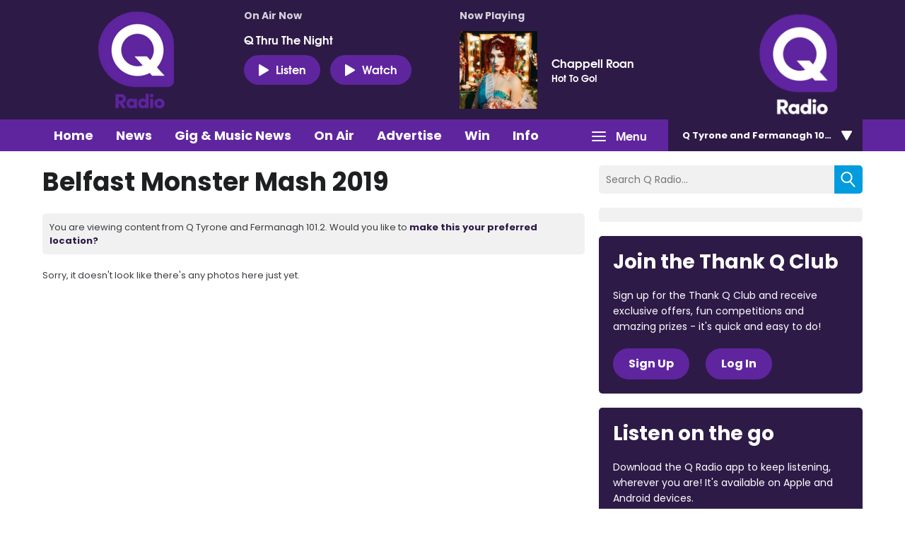

--- FILE ---
content_type: application/javascript
request_url: https://ads.aiir.net/pageads?s=270&path_no_tll=%2Fwhats-on%2Fq-radio-photo-gallery%2Fmonster-mash%2F&pos%5B%5D=6040&pos%5B%5D=6041&pos%5B%5D=6042&pos%5B%5D=to&pos%5B%5D=cs&service_id=3402&loc=7&callback=_jsonp_1766633837016
body_size: -46
content:
_jsonp_1766633837016({"src":"arm64"});